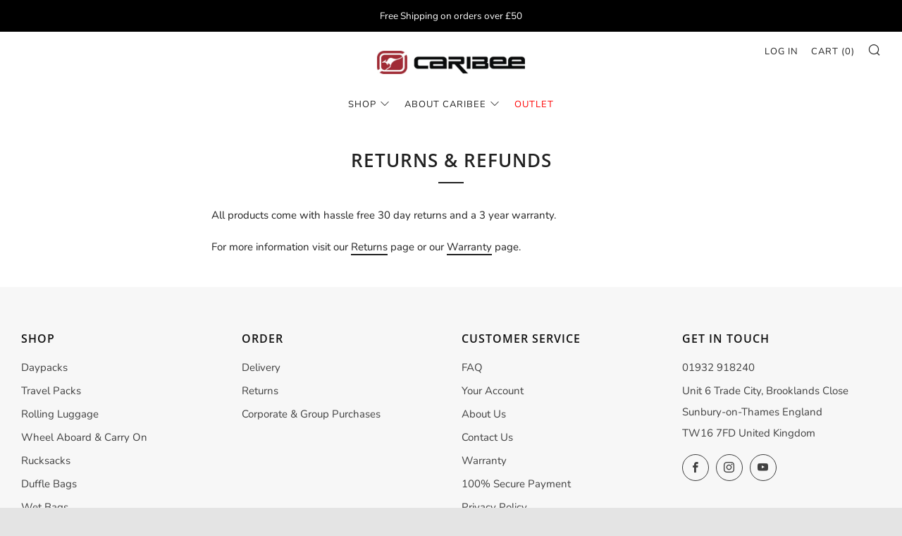

--- FILE ---
content_type: application/x-javascript
request_url: https://app.cart-bot.net/public/status/shop/caribee-uk.myshopify.com.js?1769326794
body_size: -321
content:
var giftbee_settings_updated='1701162946c';